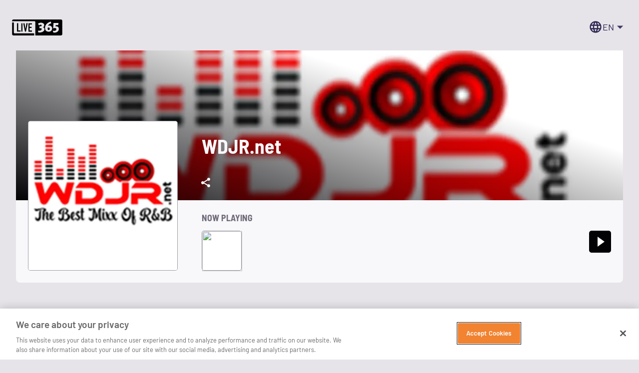

--- FILE ---
content_type: application/javascript; charset=UTF-8
request_url: https://live365.com/remix/index-DSYfil_B.js
body_size: 2762
content:
import{c as r}from"./DefaultPropsProvider-Brxi6ipt.js";import{F as t}from"./Fade-Be23ftb4.js";import{E as l}from"./ExpandMore-CpWnDqZz.js";const e={color:{blue:{40:"#4865FF",50:"#4141FF",60:"#3131E5",70:"#2323CA",80:"#20209D"},green:{50:"#9CDD07",60:"#88B917",90:"#425E02"},magenta:{50:"#000000",60:"#D62AD6",70:"#B216B2"},neutral:{0:"#FFFFFF",10:"#F8F7FA",20:"#E6E4E9",30:"#D4D2DA",40:"#BBB9C1",50:"#94929C",60:"#716C7A",70:"#514F59",80:"#33303B",90:"#1A1820",100:"#020104"},orange:{50:"#FD631C",60:"#FD5102",70:"#E54800",80:"#C03D00"},red:{50:"#EE2841",80:"#B3051B"},turquoise:{50:"#16DAED",80:"#03707B"},violet:{50:"#7B42F2",70:"#3E2F7E",80:"#2A1D60",90:"#1D114D",100:"#0F0732"},yellow:{50:"#FFE211",60:"#EBD537"},blueTemp:{10:"#EDF7FF",20:"#C8E5FF",30:"#8AC8FF",40:"#62B4FD",50:"#3093EA",60:"#1276CE",70:"#0962B0",80:"#064D8C",90:"#033663",100:"#021C33"},grayTemp:{10:"#F8F7FA",20:"#E5E3EE",30:"#C9C5D8",40:"#A8A2C3",50:"#8A83AA",60:"#6D6490",70:"#574F7D",80:"#413965",90:"#2D2550",100:"#0F0732"},greenTemp:{10:"#F6FBE0",20:"#E4F1A5",30:"#CFDF82",40:"#B8C968",50:"#A0AF58",60:"#879448",70:"#727E39",80:"#5E682D",90:"#474F21",100:"#333A13"},magentaTemp:{10:"#FFF2FF",20:"#FFD4FF",30:"#F6A1F6",40:"#EC7FEC",50:"#DB5FDB",60:"#C040C0",70:"#A431A4",80:"#802780",90:"#651D65",100:"#491049"},orangeTemp:{10:"#FFE3D7",20:"#FFC2A6",30:"#FEA075",40:"#FF7F44",50:"#FD631C",60:"#E8510C",70:"#C74003",80:"#9B3201",90:"#702401",100:"#441601"},violetTemp:{40:"#8E78F5",50:"#7B62EF",60:"#684EDD"}},text:{size:{14:"0.875rem",16:"1rem",18:"1.125rem",20:"1.25rem",22:"1.375rem",24:"1.5rem",28:"1.75rem",32:"2rem",36:"2.25rem",40:"2.5rem",44:"2.75rem",48:"3rem",52:"3.25rem",60:"3.75rem"}},dimension:{radius:{2:"5px"},space:{2:"4px"}}},o=r({palette:{mode:"light",common:{black:e.color.neutral[100],white:e.color.neutral[0]},grey:{50:e.color.neutral[10],100:e.color.neutral[20],200:e.color.neutral[30],300:e.color.neutral[40],400:e.color.neutral[50],500:e.color.neutral[60],600:e.color.neutral[70],700:e.color.neutral[80],800:e.color.neutral[90],900:e.color.neutral[100]},primary:{dark:e.color.orange[60],main:e.color.orange[50],light:e.color.orange[50],contrastText:e.color.neutral[0]},secondary:{dark:e.color.blue[60],main:e.color.blue[50],light:e.color.blue[50],contrastText:e.color.neutral[0]},error:{main:e.color.red[50]},warning:{main:e.color.yellow[50]},info:{main:e.color.turquoise[50]},success:{main:e.color.green[50]},text:{primary:e.color.neutral[80],secondary:e.color.neutral[60],disabled:e.color.neutral[40]},background:{default:e.color.neutral[20],paper:e.color.neutral[10]},neutral:{0:e.color.neutral[0],10:e.color.neutral[10],20:e.color.neutral[20],30:e.color.neutral[30],40:e.color.neutral[40],50:e.color.neutral[50],60:e.color.neutral[60],70:e.color.neutral[70],80:e.color.neutral[80],90:e.color.neutral[90],100:e.color.neutral[100]},blue:{40:e.color.blue[40],50:e.color.blue[50],60:e.color.blue[60],70:e.color.blue[70],80:e.color.blue[80]},green:{50:e.color.green[50],60:e.color.green[60],90:e.color.green[90]},magenta:{50:e.color.magenta[50],60:e.color.magenta[60],70:e.color.magenta[70]},violet:{50:e.color.violet[50],70:e.color.violet[70],80:e.color.violet[80],90:e.color.violet[90],100:e.color.violet[100]},orange:{50:e.color.orange[50],60:e.color.orange[60],70:e.color.orange[70],80:e.color.orange[80]},red:{50:e.color.red[50],80:e.color.red[80]},turquoise:{50:e.color.turquoise[50],80:e.color.turquoise[80]},yellow:{50:e.color.yellow[50],60:e.color.yellow[60]},blueTemp:{10:e.color.blueTemp[10],20:e.color.blueTemp[20],30:e.color.blueTemp[30],40:e.color.blueTemp[40],50:e.color.blueTemp[50],60:e.color.blueTemp[60],70:e.color.blueTemp[70],80:e.color.blueTemp[80],90:e.color.blueTemp[90],100:e.color.blueTemp[100]},grayTemp:{10:e.color.grayTemp[10],20:e.color.grayTemp[20],30:e.color.grayTemp[30],40:e.color.grayTemp[40],50:e.color.grayTemp[50],60:e.color.grayTemp[60],70:e.color.grayTemp[70],80:e.color.grayTemp[80],90:e.color.grayTemp[90],100:e.color.grayTemp[100]},greenTemp:{10:e.color.greenTemp[10],20:e.color.greenTemp[20],30:e.color.greenTemp[30],40:e.color.greenTemp[40],50:e.color.greenTemp[50],60:e.color.greenTemp[60],70:e.color.greenTemp[70],80:e.color.greenTemp[80],90:e.color.greenTemp[90],100:e.color.greenTemp[100]},magentaTemp:{10:e.color.magentaTemp[10],20:e.color.magentaTemp[20],30:e.color.magentaTemp[30],40:e.color.magentaTemp[40],50:e.color.magentaTemp[50],60:e.color.magentaTemp[60],70:e.color.magentaTemp[70],80:e.color.magentaTemp[80],90:e.color.magentaTemp[90],100:e.color.magentaTemp[100]},orangeTemp:{10:e.color.orangeTemp[10],20:e.color.orangeTemp[20],30:e.color.orangeTemp[30],40:e.color.orangeTemp[40],50:e.color.orangeTemp[50],60:e.color.orangeTemp[60],70:e.color.orangeTemp[70],80:e.color.orangeTemp[80],90:e.color.orangeTemp[90],100:e.color.orangeTemp[100]},violetTemp:{40:e.color.violetTemp[40],50:e.color.violetTemp[50],60:e.color.violetTemp[60]}}}),n=r({...o,breakpoints:{keys:["xs","xsSales","smSales","sm","mdSales","md","lgSales","xlSales","lg","xl","xxl","lgSalesNav"],values:{xs:0,xsSales:0,smSales:460,sm:600,mdSales:600,md:960,lgSales:960,xlSales:1200,lg:1280,xl:1600,xxl:1920,lgSalesNav:1330}},shape:{borderRadius:Number(e.dimension.radius[2].split("px")[0])},typography:{button:{fontSize:e.text.size[18],fontWeight:600,textTransform:"none"},fontFamily:'"Barlow", sans-serif',h1Sales:{fontFamily:'"Barlow Semi Condensed", sans-serif',fontWeight:700,fontSize:e.text.size[44],[o.breakpoints.up("lgSales")]:{fontSize:e.text.size[48]}},h2Sales:{fontFamily:'"Barlow Semi Condensed", sans-serif',fontWeight:700,fontSize:e.text.size[36],[o.breakpoints.up("lgSales")]:{fontSize:e.text.size[40]}},h3Sales:{fontFamily:'"Barlow Semi Condensed", sans-serif',fontSize:e.text.size[18],[o.breakpoints.up("xlSales")]:{fontSize:e.text.size[24]}},bodySales:{fontFamily:'"Barlow", sans-serif',fontWeight:400,fontSize:e.text.size[16],lineHeight:1.5},h1:{fontFamily:'"Barlow Semi Condensed", sans-serif',fontStretch:"condensed",fontWeight:700,lineHeight:1.125,[o.breakpoints.up("xl")]:{fontSize:e.text.size[60]},[o.breakpoints.only("lg")]:{fontSize:e.text.size[52]},[o.breakpoints.only("md")]:{fontSize:e.text.size[44]},[o.breakpoints.only("sm")]:{fontSize:e.text.size[40]},[o.breakpoints.only("xs")]:{fontSize:e.text.size[32]}},h2:{fontFamily:'"Barlow Semi Condensed", sans-serif',fontSize:e.text.size[32],fontStretch:"semi-condensed",fontWeight:700,lineHeight:1.125,[o.breakpoints.down("lg")]:{fontSize:e.text.size[24]}},h3:{fontFamily:'"Barlow Semi Condensed", sans-serif',fontSize:e.text.size[22],fontWeight:600,lineHeight:1.125},h4:{fontFamily:'"Barlow Semi Condensed", sans-serif',fontSize:e.text.size[20],fontWeight:600,lineHeight:1.125},h5:{fontFamily:'"Barlow Semi Condensed", sans-serif',fontSize:e.text.size[18],fontStretch:"semi-condensed",fontWeight:700,lineHeight:1.125,textTransform:"uppercase"},h6:{fontFamily:'"Barlow Semi Condensed", sans-serif',fontSize:e.text.size[14],fontWeight:600,lineHeight:1.125,textTransform:"uppercase"},subtitle1:{lineHeight:1.5,[o.breakpoints.up("xl")]:{fontSize:e.text.size[28]},[o.breakpoints.only("lg")]:{fontSize:e.text.size[24]},[o.breakpoints.only("md")]:{fontSize:e.text.size[24]},[o.breakpoints.only("sm")]:{fontSize:e.text.size[20]},[o.breakpoints.only("xs")]:{fontSize:e.text.size[18]}},subtitle2:{lineHeight:1.5,fontSize:e.text.size[20]},body1:{lineHeight:1.5,[o.breakpoints.up("xl")]:{fontSize:e.text.size[24]},[o.breakpoints.only("lg")]:{fontSize:e.text.size[20]},[o.breakpoints.only("md")]:{fontSize:e.text.size[20]},[o.breakpoints.only("sm")]:{fontSize:e.text.size[18]},[o.breakpoints.only("xs")]:{fontSize:e.text.size[18]}},body2:{lineHeight:1.5,fontSize:e.text.size[14]}}}),p=r({...n,components:{MuiAppBar:{styleOverrides:{colorPrimary:{backgroundColor:`${e.color.neutral[100]}DD`}},defaultProps:{elevation:0}},MuiBackdrop:{styleOverrides:{root:{backgroundColor:`${e.color.neutral[100]}44`}},defaultProps:{}},MuiButton:{styleOverrides:{root:{paddingTop:e.dimension.space[2],paddingBottom:Number(e.dimension.space[2].split("px")[0])+1+"px"},contained:{borderRadius:e.dimension.radius[2],lineHeight:1.2},containedSizeLarge:{fontSize:e.text.size[18],paddingLeft:"16px",paddingRight:"16px",height:"45px"}},defaultProps:{disableElevation:!0,variant:"contained",disableRipple:!0},variants:[{props:{size:"xlarge"},style:{fontSize:e.text.size[20],paddingBottom:"21px",paddingLeft:"32px",paddingRight:"32px",paddingTop:"20px"}}]},MuiButtonBase:{styleOverrides:{},defaultProps:{disableRipple:!0}},MuiCheckbox:{styleOverrides:{root:{backgroundColor:"transparent","&:hover$checked$colorPrimary":{backgroundColor:"transparent"},"&:hover":{backgroundColor:"transparent"},"& input[type=checkbox]":{marginTop:0}}},defaultProps:{color:"primary",disableRipple:!0}},MuiContainer:{styleOverrides:{root:{[o.breakpoints.up("lg")]:{paddingLeft:"40px",paddingRight:"40px"}}},defaultProps:{}},MuiCssBaseline:{styleOverrides:{html:{MozOsxFontSmoothing:"auto",WebkitFontSmoothing:"auto"},body:{lineHeight:"normal",overflowX:"hidden"},":focus":{outline:"none"},":focus-visible":{outline:`2px solid ${e.color.blue[50]}`}}},MuiFormControl:{styleOverrides:{},defaultProps:{margin:"none",variant:"outlined"}},MuiFormControlLabel:{styleOverrides:{root:{userSelect:"none",marginLeft:0,marginRight:0,maxWidth:"unset",marginBottom:0,fontWeight:400}},defaultProps:{}},MuiFormHelperText:{styleOverrides:{root:{lineHeight:1.25,marginTop:0}},defaultProps:{variant:"standard"}},MuiFormLabel:{styleOverrides:{root:{fontWeight:600,color:e.color.neutral[90]}},defaultProps:{}},MuiGrid:{styleOverrides:{container:{"& $container":{width:"fit-content"}}},defaultProps:{}},MuiIconButton:{styleOverrides:{root:{padding:"0",borderRadius:e.dimension.radius[2],color:e.color.neutral[90],"&:hover":{backgroundColor:e.color.neutral[40]}}},defaultProps:{}},MuiInputLabel:{styleOverrides:{root:{color:e.color.neutral[70],fontWeight:400},outlined:{"&$marginDense":{transform:"translate(14px, 13px) scale(1)"}}},defaultProps:{}},MuiLink:{styleOverrides:{root:{fontWeight:600}},defaultProps:{underline:"always"}},MuiMenuItem:{styleOverrides:{root:{fontSize:"1.1111rem"}},defaultProps:{}},MuiOutlinedInput:{styleOverrides:{root:{"&:hover $notchedOutline":{borderColor:e.color.neutral[50]},fontSize:"1.1111rem"},notchedOutline:{borderColor:e.color.neutral[40],borderWidth:"2px",transition:"border-color 100ms linear"}},defaultProps:{}},MuiPaper:{styleOverrides:{outlined:{border:`2px solid ${e.color.neutral[100]}1A`,boxSizing:"border-box"}},defaultProps:{}},MuiRadio:{styleOverrides:{root:{backgroundColor:"transparent","&:hover$checked$colorPrimary":{backgroundColor:"transparent"},"&:hover":{backgroundColor:"transparent"},paddingTop:"10px",paddingRight:"10px",paddingBottom:"10px",paddingLeft:"0",width:"unset",height:"unset"}},defaultProps:{color:"primary",disableRipple:!0}},MuiSelect:{styleOverrides:{select:{"&:focus":{backgroundColor:"transparent"}}},defaultProps:{IconComponent:l,MenuProps:{anchorOrigin:{vertical:50,horizontal:"left"},marginThreshold:0,PaperProps:{variant:"outlined"},TransitionComponent:t,transitionDuration:150,variant:"menu"}}},MuiSvgIcon:{styleOverrides:{root:{verticalAlign:"bottom"}},defaultProps:{}},MuiTextField:{styleOverrides:{},defaultProps:{margin:"dense",variant:"outlined"}},MuiToolbar:{styleOverrides:{regular:{height:64}},defaultProps:{}},MuiTypography:{defaultProps:{variantMapping:{h1Sales:"h1",h2Sales:"h2",h3Sales:"h3",bodySales:"p"}}}}});export{p as t};


--- FILE ---
content_type: application/javascript; charset=UTF-8
request_url: https://live365.com/remix/index-Dt8825y_.js
body_size: 875
content:
import{j as C}from"./DefaultPropsProvider-Brxi6ipt.js";import{S as l}from"./SvgIcon-vETHF50W.js";const s=o=>{const{style:e,backgroundColor:n="#574F7D",mainColor:t="#8A83AA",...i}=o;return C.jsx(l,{style:{fontSize:"64px",verticalAlign:"bottom",...e},viewBox:"0 0 64 64",...i,children:C.jsx("g",{fill:"none",fillRule:"evenodd",children:C.jsxs("g",{id:"Icon/Segment/Education/Gray",children:[C.jsx("path",{d:"M8,0 L57,0 C61.418278,0 65,3.581722 65,8 L65,57 C65,61.418278 61.418278,65 57,65 L8,65 C3.581722,65 0,61.418278 0,57 L0,8 C0,3.581722 3.581722,0 8,0 Z",id:"Rectangle",fill:n,opacity:"0.502021426"}),C.jsx("g",{id:"Shape-2",transform:"translate(9.000000, 17.000000)",fill:t,fillRule:"nonzero",children:C.jsx("path",{d:"M23.53125,0 L22.828125,0.375 L2.578125,10.875 L0,12.1875 L2.53125,13.453125 L2.53125,26.109375 C1.634766,26.630859 1.03125,27.5800785 1.03125,28.6875 C1.03125,30.3457035 2.3730465,31.6875 4.03125,31.6875 C5.6894535,31.6875 7.03125,30.3457035 7.03125,28.6875 C7.03125,27.5800785 6.427734,26.630859 5.53125,26.109375 L5.53125,15 L8.53125,16.546875 L8.53125,24.1875 C8.53125,24.849609 8.8359375,25.447266 9.1875,25.828125 C9.5390625,26.208984 9.9667965,26.4375 10.40625,26.671875 C11.291016,27.134766 12.3398445,27.462891 13.640625,27.75 C16.2421875,28.3300785 19.7109375,28.6875 23.53125,28.6875 C27.3515625,28.6875 30.8203125,28.3300785 33.421875,27.75 C34.722657,27.462891 35.771484,27.134766 36.65625,26.671875 C37.0957035,26.4375 37.5234375,26.208984 37.875,25.828125 C38.2265625,25.447266 38.53125,24.849609 38.53125,24.1875 L38.53125,16.546875 L44.484375,13.5 L47.0625,12.1875 L44.484375,10.875 L24.234375,0.375 L23.53125,0 Z M23.53125,3.375 L40.5,12.1875 L37.828125,13.546875 C37.488282,13.1894535 37.078125,12.925782 36.65625,12.703125 C35.7773445,12.240234 34.722657,11.912109 33.421875,11.625 C30.8261715,11.0449215 27.369141,10.6875 23.53125,10.6875 C19.693359,10.6875 16.2363285,11.0449215 13.640625,11.625 C12.3398445,11.912109 11.285157,12.240234 10.40625,12.703125 C9.984375,12.925782 9.5742195,13.1894535 9.234375,13.546875 L6.5625,12.1875 L23.53125,3.375 Z M23.53125,13.6875 C27.193359,13.6875 30.4863285,14.021484 32.765625,14.53125 C33.9023445,14.7832035 34.816407,15.0761715 35.296875,15.328125 C35.4492195,15.410157 35.472657,15.46875 35.53125,15.515625 L35.53125,21.234375 C34.9042965,21.005859 34.21875,20.800782 33.421875,20.625 C30.8203125,20.0449215 27.3515625,19.6875 23.53125,19.6875 C19.7109375,19.6875 16.2421875,20.0449215 13.640625,20.625 C12.84375,20.800782 12.1582035,21.005859 11.53125,21.234375 L11.53125,15.515625 C11.5898445,15.46875 11.613282,15.410157 11.765625,15.328125 C12.2460945,15.0761715 13.160157,14.7832035 14.296875,14.53125 C16.5761715,14.021484 19.869141,13.6875 23.53125,13.6875 Z M23.53125,22.6875 C27.1699215,22.6875 30.4804695,23.021484 32.765625,23.53125 C33.7148445,23.7421875 34.3125,23.9648445 34.828125,24.1875 C34.3125,24.410157 33.7148445,24.6328125 32.765625,24.84375 C30.4804695,25.353516 27.1699215,25.6875 23.53125,25.6875 C19.8925785,25.6875 16.582032,25.353516 14.296875,24.84375 C13.347657,24.6328125 12.75,24.410157 12.234375,24.1875 C12.75,23.9648445 13.347657,23.7421875 14.296875,23.53125 C16.582032,23.021484 19.8925785,22.6875 23.53125,22.6875 Z",id:"Shape"})})]})})})};export{s as I};
